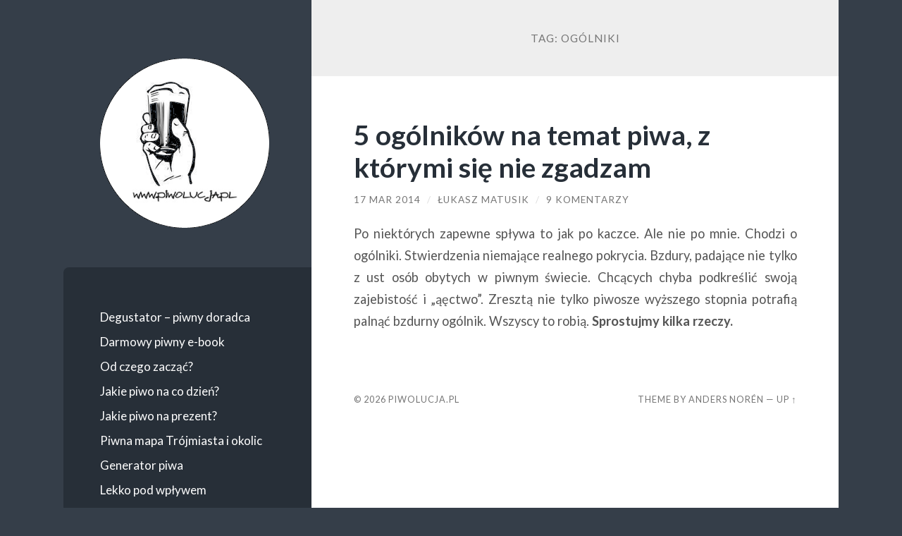

--- FILE ---
content_type: text/html; charset=UTF-8
request_url: https://piwolucja.pl/tag/ogolniki/
body_size: 6771
content:
<!DOCTYPE html>

<html lang="pl-PL">

	<head>

		<meta http-equiv="content-type" content="text/html" charset="UTF-8" />
		<meta name="viewport" content="width=device-width, initial-scale=1.0" >

		<link rel="profile" href="http://gmpg.org/xfn/11">

		<meta name='robots' content='index, follow, max-image-preview:large, max-snippet:-1, max-video-preview:-1' />

	<!-- This site is optimized with the Yoast SEO plugin v26.7 - https://yoast.com/wordpress/plugins/seo/ -->
	<link media="all" href="https://piwolucja.pl/wp-content/cache/autoptimize/css/autoptimize_6754bd00a345708ae0a60324227e74d3.css" rel="stylesheet"><title>ogólniki - czytaj o tym na blogu Piwolucja.pl</title>
	<meta name="description" content="Przeczytaj więcej wpisów o ogólniki na blogu Piwolucja.pl. Najnowsze wpisy z kategorii ogólniki." />
	<link rel="canonical" href="https://piwolucja.pl/tag/ogolniki/" />
	<meta property="og:locale" content="pl_PL" />
	<meta property="og:type" content="article" />
	<meta property="og:title" content="ogólniki - czytaj o tym na blogu Piwolucja.pl" />
	<meta property="og:description" content="Przeczytaj więcej wpisów o ogólniki na blogu Piwolucja.pl. Najnowsze wpisy z kategorii ogólniki." />
	<meta property="og:url" content="https://piwolucja.pl/tag/ogolniki/" />
	<meta property="og:site_name" content="Piwolucja.pl" />
	<meta property="og:image" content="https://piwolucja.pl/wp-content/uploads/2015/11/piwolucja-fb-logo.jpg" />
	<meta property="og:image:width" content="810" />
	<meta property="og:image:height" content="450" />
	<meta property="og:image:type" content="image/jpeg" />
	<meta name="twitter:card" content="summary_large_image" />
	<meta name="twitter:site" content="@lukasz_matusik" />
	<script type="application/ld+json" class="yoast-schema-graph">{"@context":"https://schema.org","@graph":[{"@type":"CollectionPage","@id":"https://piwolucja.pl/tag/ogolniki/","url":"https://piwolucja.pl/tag/ogolniki/","name":"ogólniki - czytaj o tym na blogu Piwolucja.pl","isPartOf":{"@id":"https://piwolucja.pl/#website"},"description":"Przeczytaj więcej wpisów o ogólniki na blogu Piwolucja.pl. Najnowsze wpisy z kategorii ogólniki.","breadcrumb":{"@id":"https://piwolucja.pl/tag/ogolniki/#breadcrumb"},"inLanguage":"pl-PL"},{"@type":"BreadcrumbList","@id":"https://piwolucja.pl/tag/ogolniki/#breadcrumb","itemListElement":[{"@type":"ListItem","position":1,"name":"Strona główna","item":"https://piwolucja.pl/"},{"@type":"ListItem","position":2,"name":"ogólniki"}]},{"@type":"WebSite","@id":"https://piwolucja.pl/#website","url":"https://piwolucja.pl/","name":"Piwolucja.pl","description":"Blog o piwie","publisher":{"@id":"https://piwolucja.pl/#/schema/person/b4fdde9fcf686e83db74da2c07b97f10"},"potentialAction":[{"@type":"SearchAction","target":{"@type":"EntryPoint","urlTemplate":"https://piwolucja.pl/?s={search_term_string}"},"query-input":{"@type":"PropertyValueSpecification","valueRequired":true,"valueName":"search_term_string"}}],"inLanguage":"pl-PL"},{"@type":["Person","Organization"],"@id":"https://piwolucja.pl/#/schema/person/b4fdde9fcf686e83db74da2c07b97f10","name":"Łukasz Matusik","image":{"@type":"ImageObject","inLanguage":"pl-PL","@id":"https://piwolucja.pl/#/schema/person/image/","url":"https://piwolucja.pl/wp-content/uploads/2024/10/lukasz-matusik-piwolucja.jpg","contentUrl":"https://piwolucja.pl/wp-content/uploads/2024/10/lukasz-matusik-piwolucja.jpg","width":1400,"height":1400,"caption":"Łukasz Matusik"},"logo":{"@id":"https://piwolucja.pl/#/schema/person/image/"},"sameAs":["https://piwolucja.pl","https://facebook.com/matusik.l","https://www.instagram.com/lukasz_matusik/","https://www.linkedin.com/in/lukaszmatusikgdn/","https://x.com/lukasz_matusik"]}]}</script>
	<!-- / Yoast SEO plugin. -->


<link rel="alternate" type="application/rss+xml" title="Piwolucja.pl &raquo; Kanał z wpisami" href="https://piwolucja.pl/feed/" />
<link rel="alternate" type="application/rss+xml" title="Piwolucja.pl &raquo; Kanał z komentarzami" href="https://piwolucja.pl/comments/feed/" />
<link rel="alternate" type="application/rss+xml" title="Piwolucja.pl &raquo; Kanał z wpisami otagowanymi jako ogólniki" href="https://piwolucja.pl/tag/ogolniki/feed/" />








<link rel='stylesheet' id='wilson_fonts-css' href='//fonts.googleapis.com/css?family=Lato%3A400%2C700%2C400italic%2C700italic%7CRaleway%3A400%2C700&#038;ver=1' type='text/css' media='all' />



<script type="text/javascript" src="https://piwolucja.pl/wp-includes/js/jquery/jquery.min.js?ver=3.7.1" id="jquery-core-js"></script>


<link rel="https://api.w.org/" href="https://piwolucja.pl/wp-json/" /><link rel="alternate" title="JSON" type="application/json" href="https://piwolucja.pl/wp-json/wp/v2/tags/667" /><link rel="EditURI" type="application/rsd+xml" title="RSD" href="https://piwolucja.pl/xmlrpc.php?rsd" />
<meta name="generator" content="WordPress 6.9" />

		<!-- GA Google Analytics @ https://m0n.co/ga -->
		<script async src="https://www.googletagmanager.com/gtag/js?id=G-L7XNNSPKQC"></script>
		<script>
			window.dataLayer = window.dataLayer || [];
			function gtag(){dataLayer.push(arguments);}
			gtag('js', new Date());
			gtag('config', 'G-L7XNNSPKQC');
		</script>

	<!-- /Customizer CSS -->		
		
	</head>
	
	<body class="archive tag tag-ogolniki tag-667 wp-theme-wilson">

		
		<a class="skip-link button" href="#site-content">Skip to the content</a>
	
		<div class="wrapper">
	
			<header class="sidebar" id="site-header">
							
				<div class="blog-header">

										
						<div class="blog-logo">
						
							<a href="https://piwolucja.pl/" rel="home">
								<img src="https://piwolucja.pl/wp-content/uploads/2014/11/piwolucja-logo4.png">
																	<span class="screen-reader-text">Piwolucja.pl</span>
															</a>
							
						</div><!-- .blog-logo -->
				
					
				</div><!-- .blog-header -->
				
				<div class="nav-toggle toggle">
				
					<p>
						<span class="show">Show menu</span>
						<span class="hide">Hide menu</span>
					</p>
				
					<div class="bars">
							
						<div class="bar"></div>
						<div class="bar"></div>
						<div class="bar"></div>
						
						<div class="clear"></div>
						
					</div><!-- .bars -->
				
				</div><!-- .nav-toggle -->
				
				<div class="blog-menu">
			
					<ul class="navigation">
					
						<li class="page_item page-item-14914"><a href="https://piwolucja.pl/degustator-wirtualny-doradca-piwny/">Degustator &#8211; piwny doradca</a></li>
<li class="page_item page-item-2283"><a href="https://piwolucja.pl/newsletter/">Darmowy piwny e-book</a></li>
<li class="page_item page-item-2108"><a href="https://piwolucja.pl/piwna-edukacja/">Od czego zacząć?</a></li>
<li class="page_item page-item-2121"><a href="https://piwolucja.pl/jakie-piwo-wybrac/">Jakie piwo na co dzień?</a></li>
<li class="page_item page-item-4696"><a href="https://piwolucja.pl/piwo-na-prezent/">Jakie piwo na prezent?</a></li>
<li class="page_item page-item-3510"><a href="https://piwolucja.pl/piwna-mapa-trojmiasta/">Piwna mapa Trójmiasta i okolic</a></li>
<li class="page_item page-item-5111"><a href="https://piwolucja.pl/generator/">Generator piwa</a></li>
<li class="page_item page-item-2909"><a href="https://piwolucja.pl/lekko-pod-wplywem/">Lekko pod wpływem</a></li>
<li class="page_item page-item-2"><a href="https://piwolucja.pl/o-mnie/">O mnie</a></li>
												
					</ul><!-- .navigation -->
				</div><!-- .blog-menu -->
				
				<div class="mobile-menu">
						 
					<ul class="navigation">
					
						<li class="page_item page-item-14914"><a href="https://piwolucja.pl/degustator-wirtualny-doradca-piwny/">Degustator &#8211; piwny doradca</a></li>
<li class="page_item page-item-2283"><a href="https://piwolucja.pl/newsletter/">Darmowy piwny e-book</a></li>
<li class="page_item page-item-2108"><a href="https://piwolucja.pl/piwna-edukacja/">Od czego zacząć?</a></li>
<li class="page_item page-item-2121"><a href="https://piwolucja.pl/jakie-piwo-wybrac/">Jakie piwo na co dzień?</a></li>
<li class="page_item page-item-4696"><a href="https://piwolucja.pl/piwo-na-prezent/">Jakie piwo na prezent?</a></li>
<li class="page_item page-item-3510"><a href="https://piwolucja.pl/piwna-mapa-trojmiasta/">Piwna mapa Trójmiasta i okolic</a></li>
<li class="page_item page-item-5111"><a href="https://piwolucja.pl/generator/">Generator piwa</a></li>
<li class="page_item page-item-2909"><a href="https://piwolucja.pl/lekko-pod-wplywem/">Lekko pod wpływem</a></li>
<li class="page_item page-item-2"><a href="https://piwolucja.pl/o-mnie/">O mnie</a></li>
						
					</ul>
					 
				</div><!-- .mobile-menu -->
				
				
					<div class="widgets" role="complementary">
					
						<div id="categories-2" class="widget widget_categories"><div class="widget-content"><h3 class="widget-title">Kategorie</h3>
			<ul>
					<li class="cat-item cat-item-8"><a href="https://piwolucja.pl/category/felietony/">Felietony</a>
</li>
	<li class="cat-item cat-item-2694"><a href="https://piwolucja.pl/category/inne-alkohole/">Inne alkohole</a>
</li>
	<li class="cat-item cat-item-367"><a href="https://piwolucja.pl/category/piwa-niepolecane/">Nie polecam</a>
</li>
	<li class="cat-item cat-item-366"><a href="https://piwolucja.pl/category/piwa-polecane/">Polecam</a>
</li>
	<li class="cat-item cat-item-400"><a href="https://piwolucja.pl/category/przy-piwku/">Przy piwku</a>
</li>
	<li class="cat-item cat-item-1038"><a href="https://piwolucja.pl/category/styl-zycia/">Styl życia</a>
</li>
	<li class="cat-item cat-item-653"><a href="https://piwolucja.pl/category/szybki-lyk/">Szybki łyk</a>
</li>
			</ul>

			</div></div><div id="search-2" class="widget widget_search"><div class="widget-content"><form role="search" method="get" class="search-form" action="https://piwolucja.pl/">
				<label>
					<span class="screen-reader-text">Szukaj:</span>
					<input type="search" class="search-field" placeholder="Szukaj &hellip;" value="" name="s" />
				</label>
				<input type="submit" class="search-submit" value="Szukaj" />
			</form></div></div><div id="recent-comments-2" class="widget widget_recent_comments"><div class="widget-content"><h3 class="widget-title">Ostatnio komentowane</h3><ul id="recentcomments"><li class="recentcomments"><span class="comment-author-link">Małgorzata</span> - <a href="https://piwolucja.pl/felietony/czy-piwo-bezalkoholowe-to-nadal-prawdziwe-piwo/#comment-137563">Czy piwo bezalkoholowe to nadal prawdziwe piwo?</a></li><li class="recentcomments"><span class="comment-author-link"><a href="http://żż?z??" class="url" rel="ugc external nofollow">Jackdsniels</a></span> - <a href="https://piwolucja.pl/piwa-niepolecane/lomza-maly-browar-z-obrzydliwym-piwem-lomza-export/#comment-137562">Łomża &#8211; &#8222;mały&#8221; browar z obrzydliwym piwem. Łomża Export.</a></li><li class="recentcomments"><span class="comment-author-link">jarekri</span> - <a href="https://piwolucja.pl/felietony/slodkie-piwa-pastry-maltodekstryna-tycie/#comment-137561">Żeby spalić jedną puszkę pastry beer musisz przejść 10 kilometrów. Marszem.</a></li><li class="recentcomments"><span class="comment-author-link">Domin</span> - <a href="https://piwolucja.pl/felietony/reinheitsgebot-bawarskie-prawo-czystosci/#comment-137531">Reinheitsgebot — Bawarskie Prawo Czystości</a></li><li class="recentcomments"><span class="comment-author-link">Zenon</span> - <a href="https://piwolucja.pl/felietony/7-piw-bezalkoholowych-po-ktore-siegam-najczesciej/#comment-137530">7 piw bezalkoholowych, po które sięgam najczęściej</a></li></ul></div></div>						
					</div><!-- .widgets -->
					
													
			</header><!-- .sidebar -->

			<main class="content" id="site-content">	
		<header class="archive-header">
		
							<h1 class="archive-title">Tag: <span>ogólniki</span></h1>
			
						
		</header><!-- .archive-header -->
					
	
	<div class="posts">
			
				
			<article id="post-1619" class="post-1619 post type-post status-publish format-standard hentry category-felietony tag-browary-regionalne-2 tag-cena-piwa tag-dobre-piwo tag-drogie-piwo tag-glupie-stwierdzenia tag-koncerny tag-ogolniki tag-piwo-importowane">
		
				
<div class="post-inner">

	
		<header class="post-header">
			
			<h2 class="post-title">
				<a href="https://piwolucja.pl/felietony/5-ogolnikow-na-temat-piwa/" rel="bookmark">5 ogólników na temat piwa, z którymi się nie zgadzam</a>
			</h2>
			
					
		<div class="post-meta">
		
			<span class="post-date"><a href="https://piwolucja.pl/felietony/5-ogolnikow-na-temat-piwa/">17 mar 2014</a></span>
			
			<span class="date-sep"> / </span>
				
			<span class="post-author"><a href="https://piwolucja.pl/author/admin/" title="Wpisy od Łukasz Matusik" rel="author">Łukasz Matusik</a></span>
			
						
				<span class="date-sep"> / </span>
				
				<a href="https://piwolucja.pl/felietony/5-ogolnikow-na-temat-piwa/#comments">9 komentarzy</a>			
						
						
												
		</div><!-- .post-meta -->

					
		</header><!-- .post-header -->

	
		
		<div class="post-content">
		
			<p style="text-align: justify;">Po niektórych zapewne spływa to jak po kaczce. Ale nie po mnie. Chodzi o ogólniki. Stwierdzenia niemające realnego pokrycia. Bzdury, padające nie tylko z ust osób obytych w piwnym świecie. Chcących chyba podkreślić swoją zajebistość i &#8222;ąęctwo&#8221;. Zresztą nie tylko piwosze wyższego stopnia potrafią palnąć bzdurny ogólnik. Wszyscy to robią. <strong>Sprostujmy kilka rzeczy.</strong><br />
 <a href="https://piwolucja.pl/felietony/5-ogolnikow-na-temat-piwa/#more-1619" class="more-link">Czytaj całość</a></p>

		</div><!-- .post-content -->

	
</div><!-- .post-inner -->									
			</article><!-- .post -->
											
			
	</div><!-- .posts -->

			<footer class="footer section large-padding bg-dark clear" id="site-footer">

			
			<div class="credits">
				
				<p class="credits-left">&copy; 2026 <a href="https://piwolucja.pl">Piwolucja.pl</a></p>
				
				<p class="credits-right"><span>Theme by <a href="https://andersnoren.se">Anders Nor&eacute;n</a></span> &mdash; <a class="tothetop" href="#site-header">Up &uarr;</a></p>
				
			</div><!-- .credits -->
		
		</footer><!-- #site-footer -->
		
	</div><!-- .wrapper -->

</main><!-- #site-content -->

<script type="speculationrules">
{"prefetch":[{"source":"document","where":{"and":[{"href_matches":"/*"},{"not":{"href_matches":["/wp-*.php","/wp-admin/*","/wp-content/uploads/*","/wp-content/*","/wp-content/plugins/*","/wp-content/themes/wilson/*","/*\\?(.+)"]}},{"not":{"selector_matches":"a[rel~=\"nofollow\"]"}},{"not":{"selector_matches":".no-prefetch, .no-prefetch a"}}]},"eagerness":"conservative"}]}
</script>


<script type="text/javascript" id="heateor_sss_sharing_js-js-before">
/* <![CDATA[ */
function heateorSssLoadEvent(e) {var t=window.onload;if (typeof window.onload!="function") {window.onload=e}else{window.onload=function() {t();e()}}};	var heateorSssSharingAjaxUrl = 'https://piwolucja.pl/wp-admin/admin-ajax.php', heateorSssCloseIconPath = 'https://piwolucja.pl/wp-content/plugins/sassy-social-share/public/../images/close.png', heateorSssPluginIconPath = 'https://piwolucja.pl/wp-content/plugins/sassy-social-share/public/../images/logo.png', heateorSssHorizontalSharingCountEnable = 1, heateorSssVerticalSharingCountEnable = 0, heateorSssSharingOffset = -10; var heateorSssMobileStickySharingEnabled = 0;var heateorSssCopyLinkMessage = "Link skopiowany";var heateorSssUrlCountFetched = [], heateorSssSharesText = 'Udostępnienia', heateorSssShareText = 'Udostępnij';function heateorSssPopup(e) {window.open(e,"popUpWindow","height=400,width=600,left=400,top=100,resizable,scrollbars,toolbar=0,personalbar=0,menubar=no,location=no,directories=no,status")}function heateorSssInitiateFB() {FB.init({appId:"",channelUrl:"",status:!0,cookie:!0,xfbml:!0,version:"v23.0"})}window.fbAsyncInit=function() {heateorSssInitiateFB(),0&&(FB.Event.subscribe("edge.create",function(e) {heateorSsmiMycredPoints("Facebook_like_recommend","",e?e:"")}),FB.Event.subscribe("edge.remove",function(e) {heateorSsmiMycredPoints("Facebook_like_recommend","",e?e:"","Minus point(s) for undoing Facebook like-recommend")}) ),0&&(FB.Event.subscribe("edge.create",function(e) {heateorSsgaSocialPluginsTracking("Facebook","Like",e?e:"")}),FB.Event.subscribe("edge.remove",function(e) {heateorSsgaSocialPluginsTracking("Facebook","Unlike",e?e:"")}) )},function(e) {var n,i="facebook-jssdk",o=e.getElementsByTagName("script")[0];e.getElementById(i)||(n=e.createElement("script"),n.id=i,n.async=!0,n.src="//connect.facebook.net/pl_PL/sdk.js",o.parentNode.insertBefore(n,o) )}(document);
//# sourceURL=heateor_sss_sharing_js-js-before
/* ]]> */
</script>

<script id="wp-emoji-settings" type="application/json">
{"baseUrl":"https://s.w.org/images/core/emoji/17.0.2/72x72/","ext":".png","svgUrl":"https://s.w.org/images/core/emoji/17.0.2/svg/","svgExt":".svg","source":{"concatemoji":"https://piwolucja.pl/wp-includes/js/wp-emoji-release.min.js?ver=6.9"}}
</script>
<script type="module">
/* <![CDATA[ */
/*! This file is auto-generated */
const a=JSON.parse(document.getElementById("wp-emoji-settings").textContent),o=(window._wpemojiSettings=a,"wpEmojiSettingsSupports"),s=["flag","emoji"];function i(e){try{var t={supportTests:e,timestamp:(new Date).valueOf()};sessionStorage.setItem(o,JSON.stringify(t))}catch(e){}}function c(e,t,n){e.clearRect(0,0,e.canvas.width,e.canvas.height),e.fillText(t,0,0);t=new Uint32Array(e.getImageData(0,0,e.canvas.width,e.canvas.height).data);e.clearRect(0,0,e.canvas.width,e.canvas.height),e.fillText(n,0,0);const a=new Uint32Array(e.getImageData(0,0,e.canvas.width,e.canvas.height).data);return t.every((e,t)=>e===a[t])}function p(e,t){e.clearRect(0,0,e.canvas.width,e.canvas.height),e.fillText(t,0,0);var n=e.getImageData(16,16,1,1);for(let e=0;e<n.data.length;e++)if(0!==n.data[e])return!1;return!0}function u(e,t,n,a){switch(t){case"flag":return n(e,"\ud83c\udff3\ufe0f\u200d\u26a7\ufe0f","\ud83c\udff3\ufe0f\u200b\u26a7\ufe0f")?!1:!n(e,"\ud83c\udde8\ud83c\uddf6","\ud83c\udde8\u200b\ud83c\uddf6")&&!n(e,"\ud83c\udff4\udb40\udc67\udb40\udc62\udb40\udc65\udb40\udc6e\udb40\udc67\udb40\udc7f","\ud83c\udff4\u200b\udb40\udc67\u200b\udb40\udc62\u200b\udb40\udc65\u200b\udb40\udc6e\u200b\udb40\udc67\u200b\udb40\udc7f");case"emoji":return!a(e,"\ud83e\u1fac8")}return!1}function f(e,t,n,a){let r;const o=(r="undefined"!=typeof WorkerGlobalScope&&self instanceof WorkerGlobalScope?new OffscreenCanvas(300,150):document.createElement("canvas")).getContext("2d",{willReadFrequently:!0}),s=(o.textBaseline="top",o.font="600 32px Arial",{});return e.forEach(e=>{s[e]=t(o,e,n,a)}),s}function r(e){var t=document.createElement("script");t.src=e,t.defer=!0,document.head.appendChild(t)}a.supports={everything:!0,everythingExceptFlag:!0},new Promise(t=>{let n=function(){try{var e=JSON.parse(sessionStorage.getItem(o));if("object"==typeof e&&"number"==typeof e.timestamp&&(new Date).valueOf()<e.timestamp+604800&&"object"==typeof e.supportTests)return e.supportTests}catch(e){}return null}();if(!n){if("undefined"!=typeof Worker&&"undefined"!=typeof OffscreenCanvas&&"undefined"!=typeof URL&&URL.createObjectURL&&"undefined"!=typeof Blob)try{var e="postMessage("+f.toString()+"("+[JSON.stringify(s),u.toString(),c.toString(),p.toString()].join(",")+"));",a=new Blob([e],{type:"text/javascript"});const r=new Worker(URL.createObjectURL(a),{name:"wpTestEmojiSupports"});return void(r.onmessage=e=>{i(n=e.data),r.terminate(),t(n)})}catch(e){}i(n=f(s,u,c,p))}t(n)}).then(e=>{for(const n in e)a.supports[n]=e[n],a.supports.everything=a.supports.everything&&a.supports[n],"flag"!==n&&(a.supports.everythingExceptFlag=a.supports.everythingExceptFlag&&a.supports[n]);var t;a.supports.everythingExceptFlag=a.supports.everythingExceptFlag&&!a.supports.flag,a.supports.everything||((t=a.source||{}).concatemoji?r(t.concatemoji):t.wpemoji&&t.twemoji&&(r(t.twemoji),r(t.wpemoji)))});
//# sourceURL=https://piwolucja.pl/wp-includes/js/wp-emoji-loader.min.js
/* ]]> */
</script>

<script defer src="https://piwolucja.pl/wp-content/cache/autoptimize/js/autoptimize_9a6b406ce325200f956facdc1e3a0e35.js"></script></body>
</html>